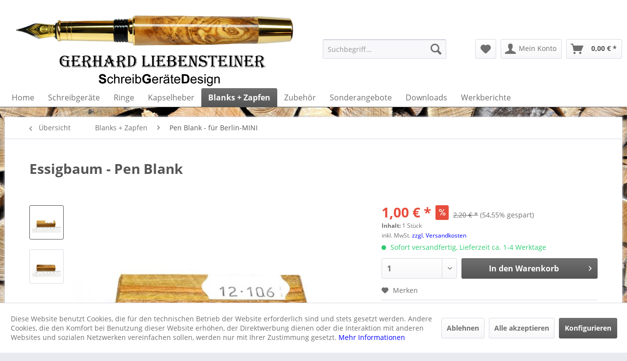

--- FILE ---
content_type: text/html; charset=UTF-8
request_url: https://www.liebensteiner-shop.de/blanks-zapfen/pen-blank-fuer-berlin-mini/14848/essigbaum-pen-blank
body_size: 14650
content:
<!DOCTYPE html> <html class="no-js" lang="de" itemscope="itemscope" itemtype="https://schema.org/WebPage"> <head> <meta charset="utf-8"> <meta name="author" content="" /> <meta name="robots" content="index,follow" /> <meta name="revisit-after" content="15 days" /> <meta name="keywords" content="Füller, Füllhalter, Füllfeder, Kugelschreiber, Bleistift, Rollerball. Patronenroller, Kunsthandwerk, Drechseln, Bausätze, Schreibgeräte, Schreiber," /> <meta name="description" content="Zuschnitt für Berlin-MINI-Kugelschreiber. Maße: ca. 54 x 15 x 15 mm" /> <meta property="og:type" content="product" /> <meta property="og:site_name" content="SchreibGeräteDesign Gerhard Liebensteiner" /> <meta property="og:url" content="https://www.liebensteiner-shop.de/blanks-zapfen/pen-blank-fuer-berlin-mini/14848/essigbaum-pen-blank" /> <meta property="og:title" content="Essigbaum - Pen Blank" /> <meta property="og:description" content="Pen Blank für Berlin-MINI Kugelschreiber Lieferumfang: 1 Stk. Pen Blank. Sie bekommen exakt das oben abgebildete…" /> <meta property="og:image" content="https://www.liebensteiner-shop.de/media/image/4d/cf/19/12106a.jpg" /> <meta property="product:brand" content="SchreibGeräteDesign" /> <meta property="product:price" content="1,00" /> <meta property="product:product_link" content="https://www.liebensteiner-shop.de/blanks-zapfen/pen-blank-fuer-berlin-mini/14848/essigbaum-pen-blank" /> <meta name="twitter:card" content="product" /> <meta name="twitter:site" content="SchreibGeräteDesign Gerhard Liebensteiner" /> <meta name="twitter:title" content="Essigbaum - Pen Blank" /> <meta name="twitter:description" content="Pen Blank für Berlin-MINI Kugelschreiber Lieferumfang: 1 Stk. Pen Blank. Sie bekommen exakt das oben abgebildete…" /> <meta name="twitter:image" content="https://www.liebensteiner-shop.de/media/image/4d/cf/19/12106a.jpg" /> <meta itemprop="copyrightHolder" content="SchreibGeräteDesign Gerhard Liebensteiner" /> <meta itemprop="copyrightYear" content="2014" /> <meta itemprop="isFamilyFriendly" content="True" /> <meta itemprop="image" content="https://www.liebensteiner-shop.de/media/image/b3/91/c5/Briefkopf-2-Kopie.jpg" /> <meta name="viewport" content="width=device-width, initial-scale=1.0"> <meta name="mobile-web-app-capable" content="yes"> <meta name="apple-mobile-web-app-title" content="SchreibGeräteDesign Gerhard Liebensteiner"> <meta name="apple-mobile-web-app-capable" content="yes"> <meta name="apple-mobile-web-app-status-bar-style" content="default"> <link rel="apple-touch-icon-precomposed" href="https://www.liebensteiner-shop.de/media/image/b3/91/c5/Briefkopf-2-Kopie.jpg"> <link rel="shortcut icon" href="https://www.liebensteiner-shop.de/media/image/bb/ce/ff/logo.jpg"> <meta name="msapplication-navbutton-color" content="#555555" /> <meta name="application-name" content="SchreibGeräteDesign Gerhard Liebensteiner" /> <meta name="msapplication-starturl" content="https://www.liebensteiner-shop.de/" /> <meta name="msapplication-window" content="width=1024;height=768" /> <meta name="msapplication-TileImage" content="https://www.liebensteiner-shop.de/media/image/b3/91/c5/Briefkopf-2-Kopie.jpg"> <meta name="msapplication-TileColor" content="#555555"> <meta name="theme-color" content="#555555" /> <link rel="canonical" href="https://www.liebensteiner-shop.de/blanks-zapfen/pen-blank-fuer-berlin-mini/14848/essigbaum-pen-blank" /> <title itemprop="name">Essigbaum - Pen Blank | SchreibGeräteDesign Gerhard Liebensteiner</title> <link href="/web/cache/1641898829_21cd1652e9c99fc8cff0496a6479f35d.css" media="all" rel="stylesheet" type="text/css" /> </head> <body class="is--ctl-detail is--act-index" > <div class="page-wrap"> <noscript class="noscript-main"> <div class="alert is--warning"> <div class="alert--icon"> <i class="icon--element icon--warning"></i> </div> <div class="alert--content"> Um SchreibGer&#xE4;teDesign&#x20;Gerhard&#x20;Liebensteiner in vollem Umfang nutzen zu k&ouml;nnen, empfehlen wir Ihnen Javascript in Ihrem Browser zu aktiveren. </div> </div> </noscript> <header class="header-main"> <div class="top-bar"> <div class="container block-group"> <nav class="top-bar--navigation block" role="menubar">   </nav> </div> </div> <div class="container header--navigation"> <div class="logo-main block-group" role="banner"> <div class="logo--shop block"> <a class="logo--link" href="https://www.liebensteiner-shop.de/" title="SchreibGeräteDesign Gerhard Liebensteiner - zur Startseite wechseln"> <picture> <source srcset="https://www.liebensteiner-shop.de/media/image/b3/91/c5/Briefkopf-2-Kopie.jpg" media="(min-width: 78.75em)"> <source srcset="https://www.liebensteiner-shop.de/media/image/b3/91/c5/Briefkopf-2-Kopie.jpg" media="(min-width: 64em)"> <source srcset="https://www.liebensteiner-shop.de/media/image/b3/91/c5/Briefkopf-2-Kopie.jpg" media="(min-width: 48em)"> <img srcset="https://www.liebensteiner-shop.de/media/image/b3/91/c5/Briefkopf-2-Kopie.jpg" alt="SchreibGeräteDesign Gerhard Liebensteiner - zur Startseite wechseln" /> </picture> </a> </div> </div> <nav class="shop--navigation block-group"> <ul class="navigation--list block-group" role="menubar"> <li class="navigation--entry entry--menu-left" role="menuitem"> <a class="entry--link entry--trigger btn is--icon-left" href="#offcanvas--left" data-offcanvas="true" data-offCanvasSelector=".sidebar-main" aria-label="Menü"> <i class="icon--menu"></i> Menü </a> </li> <li class="navigation--entry entry--search" role="menuitem" data-search="true" aria-haspopup="true" data-minLength="3"> <a class="btn entry--link entry--trigger" href="#show-hide--search" title="Suche anzeigen / schließen" aria-label="Suche anzeigen / schließen"> <i class="icon--search"></i> <span class="search--display">Suchen</span> </a> <form action="/search" method="get" class="main-search--form"> <input type="search" name="sSearch" aria-label="Suchbegriff..." class="main-search--field" autocomplete="off" autocapitalize="off" placeholder="Suchbegriff..." maxlength="30" /> <button type="submit" class="main-search--button" aria-label="Suchen"> <i class="icon--search"></i> <span class="main-search--text">Suchen</span> </button> <div class="form--ajax-loader">&nbsp;</div> </form> <div class="main-search--results"></div> </li>  <li class="navigation--entry entry--notepad" role="menuitem"> <a href="https://www.liebensteiner-shop.de/note" title="Merkzettel" aria-label="Merkzettel" class="btn"> <i class="icon--heart"></i> </a> </li> <li class="navigation--entry entry--account" role="menuitem" data-offcanvas="true" data-offCanvasSelector=".account--dropdown-navigation"> <a href="https://www.liebensteiner-shop.de/account" title="Mein Konto" aria-label="Mein Konto" class="btn is--icon-left entry--link account--link"> <i class="icon--account"></i> <span class="account--display"> Mein Konto </span> </a> </li> <li class="navigation--entry entry--cart" role="menuitem"> <a class="btn is--icon-left cart--link" href="https://www.liebensteiner-shop.de/checkout/cart" title="Warenkorb" aria-label="Warenkorb"> <span class="cart--display"> Warenkorb </span> <span class="badge is--primary is--minimal cart--quantity is--hidden">0</span> <i class="icon--basket"></i> <span class="cart--amount"> 0,00&nbsp;&euro; * </span> </a> <div class="ajax-loader">&nbsp;</div> </li>  </ul> </nav> <div class="container--ajax-cart" data-collapse-cart="true" data-displayMode="offcanvas"></div> </div> </header> <nav class="navigation-main"> <div class="container" data-menu-scroller="true" data-listSelector=".navigation--list.container" data-viewPortSelector=".navigation--list-wrapper"> <div class="navigation--list-wrapper"> <ul class="navigation--list container" role="menubar" itemscope="itemscope" itemtype="https://schema.org/SiteNavigationElement"> <li class="navigation--entry is--home" role="menuitem"><a class="navigation--link is--first" href="https://www.liebensteiner-shop.de/" title="Home" aria-label="Home" itemprop="url"><span itemprop="name">Home</span></a></li><li class="navigation--entry" role="menuitem"><a class="navigation--link" href="https://www.liebensteiner-shop.de/schreibgeraete/" title="Schreibgeräte" aria-label="Schreibgeräte" itemprop="url"><span itemprop="name">Schreibgeräte</span></a></li><li class="navigation--entry" role="menuitem"><a class="navigation--link" href="https://www.liebensteiner-shop.de/ringe/" title="Ringe" aria-label="Ringe" itemprop="url"><span itemprop="name">Ringe</span></a></li><li class="navigation--entry" role="menuitem"><a class="navigation--link" href="https://www.liebensteiner-shop.de/kapselheber/" title="Kapselheber" aria-label="Kapselheber" itemprop="url"><span itemprop="name">Kapselheber</span></a></li><li class="navigation--entry is--active" role="menuitem"><a class="navigation--link is--active" href="https://www.liebensteiner-shop.de/blanks-zapfen/" title="Blanks + Zapfen" aria-label="Blanks + Zapfen" itemprop="url"><span itemprop="name">Blanks + Zapfen</span></a></li><li class="navigation--entry" role="menuitem"><a class="navigation--link" href="https://www.liebensteiner-shop.de/zubehoer/" title="Zubehör" aria-label="Zubehör" itemprop="url"><span itemprop="name">Zubehör</span></a></li><li class="navigation--entry" role="menuitem"><a class="navigation--link" href="https://www.liebensteiner-shop.de/sonderangebote/" title="Sonderangebote" aria-label="Sonderangebote" itemprop="url"><span itemprop="name">Sonderangebote</span></a></li><li class="navigation--entry" role="menuitem"><a class="navigation--link" href="https://www.liebensteiner-shop.de/downloads/" title="Downloads" aria-label="Downloads" itemprop="url"><span itemprop="name">Downloads</span></a></li><li class="navigation--entry" role="menuitem"><a class="navigation--link" href="https://www.liebensteiner-shop.de/werkberichte/" title="Werkberichte" aria-label="Werkberichte" itemprop="url"><span itemprop="name">Werkberichte</span></a></li> </ul> </div> <div class="advanced-menu" data-advanced-menu="true" data-hoverDelay=""> <div class="menu--container"> <div class="button-container"> <a href="https://www.liebensteiner-shop.de/schreibgeraete/" class="button--category" aria-label="Zur Kategorie Schreibgeräte" title="Zur Kategorie Schreibgeräte"> <i class="icon--arrow-right"></i> Zur Kategorie Schreibgeräte </a> <span class="button--close"> <i class="icon--cross"></i> </span> </div> <div class="content--wrapper has--content"> <ul class="menu--list menu--level-0 columns--4" style="width: 100%;"> <li class="menu--list-item item--level-0" style="width: 100%"> <a href="https://www.liebensteiner-shop.de/schreibgeraete/muenchen-kolbenfueller/" class="menu--list-item-link" aria-label="München Kolbenfüller" title="München Kolbenfüller">München Kolbenfüller</a> </li> <li class="menu--list-item item--level-0" style="width: 100%"> <a href="https://www.liebensteiner-shop.de/schreibgeraete/berlin-kugelschreiber/" class="menu--list-item-link" aria-label="Berlin Kugelschreiber" title="Berlin Kugelschreiber">Berlin Kugelschreiber</a> </li> <li class="menu--list-item item--level-0" style="width: 100%"> <a href="https://www.liebensteiner-shop.de/schreibgeraete/berlin-kugelschreiber-mit-mittelring-mr/" class="menu--list-item-link" aria-label="Berlin Kugelschreiber mit Mittelring (MR)" title="Berlin Kugelschreiber mit Mittelring (MR)">Berlin Kugelschreiber mit Mittelring (MR)</a> </li> <li class="menu--list-item item--level-0" style="width: 100%"> <a href="https://www.liebensteiner-shop.de/schreibgeraete/berlin-desk-pen/" class="menu--list-item-link" aria-label="Berlin Desk-Pen" title="Berlin Desk-Pen">Berlin Desk-Pen</a> </li> <li class="menu--list-item item--level-0" style="width: 100%"> <a href="https://www.liebensteiner-shop.de/schreibgeraete/berlin-mini-kugelschreiber/" class="menu--list-item-link" aria-label="Berlin MINI-Kugelschreiber" title="Berlin MINI-Kugelschreiber">Berlin MINI-Kugelschreiber</a> </li> <li class="menu--list-item item--level-0" style="width: 100%"> <a href="https://www.liebensteiner-shop.de/schreibgeraete/berlin-bleistift/" class="menu--list-item-link" aria-label="Berlin Bleistift" title="Berlin Bleistift">Berlin Bleistift</a> </li> <li class="menu--list-item item--level-0" style="width: 100%"> <a href="https://www.liebensteiner-shop.de/schreibgeraete/dresden-klick-kugelschreiber/" class="menu--list-item-link" aria-label="Dresden Klick-Kugelschreiber" title="Dresden Klick-Kugelschreiber">Dresden Klick-Kugelschreiber</a> </li> <li class="menu--list-item item--level-0" style="width: 100%"> <a href="https://www.liebensteiner-shop.de/schreibgeraete/dresden-klick-bleistift/" class="menu--list-item-link" aria-label="Dresden Klick-Bleistift" title="Dresden Klick-Bleistift">Dresden Klick-Bleistift</a> </li> <li class="menu--list-item item--level-0" style="width: 100%"> <a href="https://www.liebensteiner-shop.de/schreibgeraete/frankfurt-kugelschreiber/" class="menu--list-item-link" aria-label="Frankfurt Kugelschreiber" title="Frankfurt Kugelschreiber">Frankfurt Kugelschreiber</a> </li> <li class="menu--list-item item--level-0" style="width: 100%"> <a href="https://www.liebensteiner-shop.de/schreibgeraete/frankfurt-bleistift/" class="menu--list-item-link" aria-label="Frankfurt Bleistift" title="Frankfurt Bleistift">Frankfurt Bleistift</a> </li> <li class="menu--list-item item--level-0" style="width: 100%"> <a href="https://www.liebensteiner-shop.de/schreibgeraete/koeln-kugelschreiber/" class="menu--list-item-link" aria-label="Köln Kugelschreiber" title="Köln Kugelschreiber">Köln Kugelschreiber</a> </li> <li class="menu--list-item item--level-0" style="width: 100%"> <a href="https://www.liebensteiner-shop.de/schreibgeraete/koeln-bleistift/" class="menu--list-item-link" aria-label="Köln Bleistift" title="Köln Bleistift">Köln Bleistift</a> </li> <li class="menu--list-item item--level-0" style="width: 100%"> <a href="https://www.liebensteiner-shop.de/schreibgeraete/hamburg-fueller/" class="menu--list-item-link" aria-label="Hamburg Füller" title="Hamburg Füller">Hamburg Füller</a> </li> <li class="menu--list-item item--level-0" style="width: 100%"> <a href="https://www.liebensteiner-shop.de/schreibgeraete/hamburg-fueller-ce1/" class="menu--list-item-link" aria-label="Hamburg Füller CE1" title="Hamburg Füller CE1">Hamburg Füller CE1</a> </li> <li class="menu--list-item item--level-0" style="width: 100%"> <a href="https://www.liebensteiner-shop.de/schreibgeraete/hamburg-fueller-ce2/" class="menu--list-item-link" aria-label="Hamburg Füller CE2" title="Hamburg Füller CE2">Hamburg Füller CE2</a> </li> <li class="menu--list-item item--level-0" style="width: 100%"> <a href="https://www.liebensteiner-shop.de/schreibgeraete/hamburg-rollerball/" class="menu--list-item-link" aria-label="Hamburg Rollerball" title="Hamburg Rollerball">Hamburg Rollerball</a> </li> <li class="menu--list-item item--level-0" style="width: 100%"> <a href="https://www.liebensteiner-shop.de/schreibgeraete/hamburg-rollerball-ce1/" class="menu--list-item-link" aria-label="Hamburg Rollerball CE1" title="Hamburg Rollerball CE1">Hamburg Rollerball CE1</a> </li> <li class="menu--list-item item--level-0" style="width: 100%"> <a href="https://www.liebensteiner-shop.de/schreibgeraete/hamburg-rollerball-ce2/" class="menu--list-item-link" aria-label="Hamburg Rollerball CE2" title="Hamburg Rollerball CE2">Hamburg Rollerball CE2</a> </li> <li class="menu--list-item item--level-0" style="width: 100%"> <a href="https://www.liebensteiner-shop.de/schreibgeraete/hamburg-patronenroller/" class="menu--list-item-link" aria-label="Hamburg Patronenroller" title="Hamburg Patronenroller">Hamburg Patronenroller</a> </li> <li class="menu--list-item item--level-0" style="width: 100%"> <a href="https://www.liebensteiner-shop.de/schreibgeraete/hamburg-patronenr.-ce1/" class="menu--list-item-link" aria-label="Hamburg Patronenr. CE1" title="Hamburg Patronenr. CE1">Hamburg Patronenr. CE1</a> </li> <li class="menu--list-item item--level-0" style="width: 100%"> <a href="https://www.liebensteiner-shop.de/schreibgeraete/hamburg-patronenr.-ce2/" class="menu--list-item-link" aria-label="Hamburg Patronenr. CE2" title="Hamburg Patronenr. CE2">Hamburg Patronenr. CE2</a> </li> <li class="menu--list-item item--level-0" style="width: 100%"> <a href="https://www.liebensteiner-shop.de/schreibgeraete/hamburg-dreh-kugelschreiber/" class="menu--list-item-link" aria-label="Hamburg Dreh-Kugelschreiber" title="Hamburg Dreh-Kugelschreiber">Hamburg Dreh-Kugelschreiber</a> </li> <li class="menu--list-item item--level-0" style="width: 100%"> <a href="https://www.liebensteiner-shop.de/schreibgeraete/hamburg-dreh-bleistift/" class="menu--list-item-link" aria-label="Hamburg Dreh-Bleistift" title="Hamburg Dreh-Bleistift">Hamburg Dreh-Bleistift</a> </li> <li class="menu--list-item item--level-0" style="width: 100%"> <a href="https://www.liebensteiner-shop.de/schreibgeraete/hamburg-klick-kugelschreiber/" class="menu--list-item-link" aria-label="Hamburg Klick-Kugelschreiber" title="Hamburg Klick-Kugelschreiber">Hamburg Klick-Kugelschreiber</a> </li> <li class="menu--list-item item--level-0" style="width: 100%"> <a href="https://www.liebensteiner-shop.de/schreibgeraete/hamburg-klick-bleistift/" class="menu--list-item-link" aria-label="Hamburg Klick-Bleistift" title="Hamburg Klick-Bleistift">Hamburg Klick-Bleistift</a> </li> <li class="menu--list-item item--level-0" style="width: 100%"> <a href="https://www.liebensteiner-shop.de/schreibgeraete/shake-pen-classic/" class="menu--list-item-link" aria-label="Shake-Pen Classic" title="Shake-Pen Classic">Shake-Pen Classic</a> </li> <li class="menu--list-item item--level-0" style="width: 100%"> <a href="https://www.liebensteiner-shop.de/schreibgeraete/shake-pen-elegance/" class="menu--list-item-link" aria-label="Shake-Pen Elegance" title="Shake-Pen Elegance">Shake-Pen Elegance</a> </li> </ul> </div> </div> <div class="menu--container"> <div class="button-container"> <a href="https://www.liebensteiner-shop.de/ringe/" class="button--category" aria-label="Zur Kategorie Ringe" title="Zur Kategorie Ringe"> <i class="icon--arrow-right"></i> Zur Kategorie Ringe </a> <span class="button--close"> <i class="icon--cross"></i> </span> </div> <div class="content--wrapper has--teaser"> <div class="menu--teaser" style="width: 100%;"> <a href="https://www.liebensteiner-shop.de/ringe/" aria-label="Zur Kategorie Ringe" title="Zur Kategorie Ringe" class="teaser--image" style="background-image: url(https://www.liebensteiner-shop.de/media/image/2f/cf/3e/Ringe-Head-2.jpg);"></a> </div> </div> </div> <div class="menu--container"> <div class="button-container"> <a href="https://www.liebensteiner-shop.de/kapselheber/" class="button--category" aria-label="Zur Kategorie Kapselheber" title="Zur Kategorie Kapselheber"> <i class="icon--arrow-right"></i> Zur Kategorie Kapselheber </a> <span class="button--close"> <i class="icon--cross"></i> </span> </div> <div class="content--wrapper has--teaser"> <div class="menu--teaser" style="width: 100%;"> <a href="https://www.liebensteiner-shop.de/kapselheber/" aria-label="Zur Kategorie Kapselheber" title="Zur Kategorie Kapselheber" class="teaser--image" style="background-image: url(https://www.liebensteiner-shop.de/media/image/4b/de/b6/00158e6608664768.jpg);"></a> </div> </div> </div> <div class="menu--container"> <div class="button-container"> <a href="https://www.liebensteiner-shop.de/blanks-zapfen/" class="button--category" aria-label="Zur Kategorie Blanks + Zapfen" title="Zur Kategorie Blanks + Zapfen"> <i class="icon--arrow-right"></i> Zur Kategorie Blanks + Zapfen </a> <span class="button--close"> <i class="icon--cross"></i> </span> </div> <div class="content--wrapper has--content"> <ul class="menu--list menu--level-0 columns--4" style="width: 100%;"> <li class="menu--list-item item--level-0" style="width: 100%"> <a href="https://www.liebensteiner-shop.de/blanks-zapfen/ring-blank-holz/" class="menu--list-item-link" aria-label="Ring Blank - Holz" title="Ring Blank - Holz">Ring Blank - Holz</a> </li> <li class="menu--list-item item--level-0" style="width: 100%"> <a href="https://www.liebensteiner-shop.de/blanks-zapfen/ring-blank-aus-banksiazapfen/" class="menu--list-item-link" aria-label="Ring Blank - aus Banksiazapfen" title="Ring Blank - aus Banksiazapfen">Ring Blank - aus Banksiazapfen</a> </li> <li class="menu--list-item item--level-0" style="width: 100%"> <a href="https://www.liebensteiner-shop.de/blanks-zapfen/ring-blank-aus-juma/" class="menu--list-item-link" aria-label="Ring Blank - aus Juma" title="Ring Blank - aus Juma">Ring Blank - aus Juma</a> </li> <li class="menu--list-item item--level-0" style="width: 100%"> <a href="https://www.liebensteiner-shop.de/blanks-zapfen/ring-blank-juma-gem/" class="menu--list-item-link" aria-label="Ring Blank - Juma GEM" title="Ring Blank - Juma GEM">Ring Blank - Juma GEM</a> </li> <li class="menu--list-item item--level-0" style="width: 100%"> <a href="https://www.liebensteiner-shop.de/blanks-zapfen/ring-blank-aus-kunstharz/" class="menu--list-item-link" aria-label="Ring Blank - aus Kunstharz" title="Ring Blank - aus Kunstharz">Ring Blank - aus Kunstharz</a> </li> <li class="menu--list-item item--level-0" style="width: 100%"> <a href="https://www.liebensteiner-shop.de/blanks-zapfen/ring-blank-welle-in-kunstharz/" class="menu--list-item-link" aria-label="Ring Blank - Welle in Kunstharz" title="Ring Blank - Welle in Kunstharz">Ring Blank - Welle in Kunstharz</a> </li> <li class="menu--list-item item--level-0" style="width: 100%"> <a href="https://www.liebensteiner-shop.de/blanks-zapfen/ring-blank-furnier-in-kunstharz/" class="menu--list-item-link" aria-label="Ring Blank - Furnier in Kunstharz" title="Ring Blank - Furnier in Kunstharz">Ring Blank - Furnier in Kunstharz</a> </li> <li class="menu--list-item item--level-0" style="width: 100%"> <a href="https://www.liebensteiner-shop.de/blanks-zapfen/pen-blank-aus-banksiazapfen/" class="menu--list-item-link" aria-label="Pen Blank - aus Banksiazapfen" title="Pen Blank - aus Banksiazapfen">Pen Blank - aus Banksiazapfen</a> </li> <li class="menu--list-item item--level-0" style="width: 100%"> <a href="https://www.liebensteiner-shop.de/blanks-zapfen/pen-blank-fuer-berlin-kugelschreiber-und-bleistift/" class="menu--list-item-link" aria-label="Pen Blank - für Berlin Kugelschreiber und Bleistift" title="Pen Blank - für Berlin Kugelschreiber und Bleistift">Pen Blank - für Berlin Kugelschreiber und Bleistift</a> </li> <li class="menu--list-item item--level-0" style="width: 100%"> <a href="https://www.liebensteiner-shop.de/blanks-zapfen/pen-blank-fuer-berlin-mr-bausaetze/" class="menu--list-item-link" aria-label="Pen Blank - für Berlin MR-Bausätze" title="Pen Blank - für Berlin MR-Bausätze">Pen Blank - für Berlin MR-Bausätze</a> </li> <li class="menu--list-item item--level-0" style="width: 100%"> <a href="https://www.liebensteiner-shop.de/blanks-zapfen/pen-blank-fuer-berlin-mini/" class="menu--list-item-link" aria-label="Pen Blank - für Berlin-MINI" title="Pen Blank - für Berlin-MINI">Pen Blank - für Berlin-MINI</a> </li> <li class="menu--list-item item--level-0" style="width: 100%"> <a href="https://www.liebensteiner-shop.de/blanks-zapfen/pen-blank-fuer-frankfurt-kugelschreiber-und-bleistift/" class="menu--list-item-link" aria-label="Pen Blank - für Frankfurt Kugelschreiber und Bleistift" title="Pen Blank - für Frankfurt Kugelschreiber und Bleistift">Pen Blank - für Frankfurt Kugelschreiber und Bleistift</a> </li> <li class="menu--list-item item--level-0" style="width: 100%"> <a href="https://www.liebensteiner-shop.de/blanks-zapfen/pen-blank-fuer-hamburg-klick-kugelschreiber-und-klick-bleistift/" class="menu--list-item-link" aria-label="Pen Blank - für Hamburg Klick-Kugelschreiber und Klick-Bleistift" title="Pen Blank - für Hamburg Klick-Kugelschreiber und Klick-Bleistift">Pen Blank - für Hamburg Klick-Kugelschreiber und Klick-Bleistift</a> </li> <li class="menu--list-item item--level-0" style="width: 100%"> <a href="https://www.liebensteiner-shop.de/blanks-zapfen/pen-blank-fuer-hamburg-dreh-kugelschreiber-und-dreh-bleistift/" class="menu--list-item-link" aria-label="Pen Blank - für Hamburg Dreh-Kugelschreiber und Dreh-Bleistift" title="Pen Blank - für Hamburg Dreh-Kugelschreiber und Dreh-Bleistift">Pen Blank - für Hamburg Dreh-Kugelschreiber und Dreh-Bleistift</a> </li> <li class="menu--list-item item--level-0" style="width: 100%"> <a href="https://www.liebensteiner-shop.de/blanks-zapfen/pen-blank-fuer-hamburg-fueller-rollerball-und-patronenroller/" class="menu--list-item-link" aria-label="Pen Blank - für Hamburg Füller, Rollerball und Patronenroller" title="Pen Blank - für Hamburg Füller, Rollerball und Patronenroller">Pen Blank - für Hamburg Füller, Rollerball und Patronenroller</a> </li> <li class="menu--list-item item--level-0" style="width: 100%"> <a href="https://www.liebensteiner-shop.de/blanks-zapfen/pen-blank-fuer-koeln-kugelschreiber-und-bleistift/" class="menu--list-item-link" aria-label="Pen Blank - für Köln Kugelschreiber und Bleistift" title="Pen Blank - für Köln Kugelschreiber und Bleistift">Pen Blank - für Köln Kugelschreiber und Bleistift</a> </li> <li class="menu--list-item item--level-0" style="width: 100%"> <a href="https://www.liebensteiner-shop.de/blanks-zapfen/pen-blank-fuer-dresden-kugelschreiber-und-bleistift/" class="menu--list-item-link" aria-label="Pen Blank - für Dresden Kugelschreiber und Bleistift" title="Pen Blank - für Dresden Kugelschreiber und Bleistift">Pen Blank - für Dresden Kugelschreiber und Bleistift</a> </li> <li class="menu--list-item item--level-0" style="width: 100%"> <a href="https://www.liebensteiner-shop.de/blanks-zapfen/pen-blank-fuer-shake-pen-elegance/" class="menu--list-item-link" aria-label="Pen Blank - für Shake Pen Elegance" title="Pen Blank - für Shake Pen Elegance">Pen Blank - für Shake Pen Elegance</a> </li> <li class="menu--list-item item--level-0" style="width: 100%"> <a href="https://www.liebensteiner-shop.de/blanks-zapfen/pen-blank-fuer-shake-pen-classic/" class="menu--list-item-link" aria-label="Pen Blank - für Shake Pen Classic" title="Pen Blank - für Shake Pen Classic">Pen Blank - für Shake Pen Classic</a> </li> <li class="menu--list-item item--level-0" style="width: 100%"> <a href="https://www.liebensteiner-shop.de/blanks-zapfen/pen-blank-fuer-kolbenfueller-muenchen/" class="menu--list-item-link" aria-label="Pen Blank - für Kolbenfüller München" title="Pen Blank - für Kolbenfüller München">Pen Blank - für Kolbenfüller München</a> </li> </ul> </div> </div> <div class="menu--container"> <div class="button-container"> <a href="https://www.liebensteiner-shop.de/zubehoer/" class="button--category" aria-label="Zur Kategorie Zubehör" title="Zur Kategorie Zubehör"> <i class="icon--arrow-right"></i> Zur Kategorie Zubehör </a> <span class="button--close"> <i class="icon--cross"></i> </span> </div> <div class="content--wrapper has--content"> <ul class="menu--list menu--level-0 columns--4" style="width: 100%;"> <li class="menu--list-item item--level-0" style="width: 100%"> <a href="https://www.liebensteiner-shop.de/zubehoer/lagerschalen/" class="menu--list-item-link" aria-label="Lagerschalen" title="Lagerschalen">Lagerschalen</a> </li> <li class="menu--list-item item--level-0" style="width: 100%"> <a href="https://www.liebensteiner-shop.de/zubehoer/etuis/" class="menu--list-item-link" aria-label="Etuis" title="Etuis">Etuis</a> </li> <li class="menu--list-item item--level-0" style="width: 100%"> <a href="https://www.liebensteiner-shop.de/zubehoer/minen/" class="menu--list-item-link" aria-label="Minen" title="Minen">Minen</a> </li> <li class="menu--list-item item--level-0" style="width: 100%"> <a href="https://www.liebensteiner-shop.de/zubehoer/schreibfedern/" class="menu--list-item-link" aria-label="Schreibfedern" title="Schreibfedern">Schreibfedern</a> </li> </ul> </div> </div> <div class="menu--container"> <div class="button-container"> <a href="https://www.liebensteiner-shop.de/sonderangebote/" class="button--category" aria-label="Zur Kategorie Sonderangebote" title="Zur Kategorie Sonderangebote"> <i class="icon--arrow-right"></i> Zur Kategorie Sonderangebote </a> <span class="button--close"> <i class="icon--cross"></i> </span> </div> <div class="content--wrapper has--content"> <ul class="menu--list menu--level-0 columns--4" style="width: 100%;"> <li class="menu--list-item item--level-0" style="width: 100%"> <a href="https://www.liebensteiner-shop.de/sonderangebote/abverkauf/" class="menu--list-item-link" aria-label="ABVERKAUF" title="ABVERKAUF">ABVERKAUF</a> </li> <li class="menu--list-item item--level-0" style="width: 100%"> <a href="https://www.liebensteiner-shop.de/sonderangebote/fertige-schreiber/" class="menu--list-item-link" aria-label="FERTIGE Schreiber" title="FERTIGE Schreiber">FERTIGE Schreiber</a> </li> <li class="menu--list-item item--level-0" style="width: 100%"> <a href="https://www.liebensteiner-shop.de/sonderangebote/bausaetze/" class="menu--list-item-link" aria-label="Bausätze" title="Bausätze">Bausätze</a> </li> <li class="menu--list-item item--level-0" style="width: 100%"> <a href="https://www.liebensteiner-shop.de/sonderangebote/pen-blank-aus-banksia/" class="menu--list-item-link" aria-label="Pen Blank aus Banksia" title="Pen Blank aus Banksia">Pen Blank aus Banksia</a> </li> <li class="menu--list-item item--level-0" style="width: 100%"> <a href="https://www.liebensteiner-shop.de/sonderangebote/pen-blank-fuer-kolbenfueller-muenchen/" class="menu--list-item-link" aria-label="Pen Blank - für Kolbenfüller München" title="Pen Blank - für Kolbenfüller München">Pen Blank - für Kolbenfüller München</a> </li> <li class="menu--list-item item--level-0" style="width: 100%"> <a href="https://www.liebensteiner-shop.de/sonderangebote/pen-blank-fuer-berlin-mr-bausaetze/" class="menu--list-item-link" aria-label="Pen Blank - für Berlin MR-Bausätze" title="Pen Blank - für Berlin MR-Bausätze">Pen Blank - für Berlin MR-Bausätze</a> </li> <li class="menu--list-item item--level-0" style="width: 100%"> <a href="https://www.liebensteiner-shop.de/sonderangebote/pen-blank-fuer-berlin-mini/" class="menu--list-item-link" aria-label="Pen Blank - für Berlin-MINI" title="Pen Blank - für Berlin-MINI">Pen Blank - für Berlin-MINI</a> </li> <li class="menu--list-item item--level-0" style="width: 100%"> <a href="https://www.liebensteiner-shop.de/sonderangebote/pen-blank-fuer-shake-pen-classic/" class="menu--list-item-link" aria-label="Pen Blank - für Shake Pen Classic" title="Pen Blank - für Shake Pen Classic">Pen Blank - für Shake Pen Classic</a> </li> <li class="menu--list-item item--level-0" style="width: 100%"> <a href="https://www.liebensteiner-shop.de/sonderangebote/pen-blank-fuer-shake-pen-elegance/" class="menu--list-item-link" aria-label="Pen Blank - für Shake Pen Elegance" title="Pen Blank - für Shake Pen Elegance">Pen Blank - für Shake Pen Elegance</a> </li> <li class="menu--list-item item--level-0" style="width: 100%"> <a href="https://www.liebensteiner-shop.de/sonderangebote/ring-blank-aus-holz/" class="menu--list-item-link" aria-label="Ring Blank - aus Holz" title="Ring Blank - aus Holz">Ring Blank - aus Holz</a> </li> <li class="menu--list-item item--level-0" style="width: 100%"> <a href="https://www.liebensteiner-shop.de/sonderangebote/ring-blank-welle-in-kh/" class="menu--list-item-link" aria-label="Ring Blank - Welle in KH" title="Ring Blank - Welle in KH">Ring Blank - Welle in KH</a> </li> <li class="menu--list-item item--level-0" style="width: 100%"> <a href="https://www.liebensteiner-shop.de/sonderangebote/ring-blank-furnier-in-kh/" class="menu--list-item-link" aria-label="Ring Blank - Furnier in KH" title="Ring Blank - Furnier in KH">Ring Blank - Furnier in KH</a> </li> <li class="menu--list-item item--level-0" style="width: 100%"> <a href="https://www.liebensteiner-shop.de/sonderangebote/ring-blank-aus-kunstharz/" class="menu--list-item-link" aria-label="Ring Blank - aus Kunstharz" title="Ring Blank - aus Kunstharz">Ring Blank - aus Kunstharz</a> </li> <li class="menu--list-item item--level-0" style="width: 100%"> <a href="https://www.liebensteiner-shop.de/sonderangebote/ring-blank-aus-juma/" class="menu--list-item-link" aria-label="Ring Blank - aus Juma" title="Ring Blank - aus Juma">Ring Blank - aus Juma</a> </li> <li class="menu--list-item item--level-0" style="width: 100%"> <a href="https://www.liebensteiner-shop.de/sonderangebote/ring-blanks-aus-juma-gem/" class="menu--list-item-link" aria-label="Ring Blanks - aus Juma-GEM" title="Ring Blanks - aus Juma-GEM">Ring Blanks - aus Juma-GEM</a> </li> <li class="menu--list-item item--level-0" style="width: 100%"> <a href="https://www.liebensteiner-shop.de/sonderangebote/ring-blank-aus-banksiazapfen/" class="menu--list-item-link" aria-label="Ring Blank - aus Banksiazapfen" title="Ring Blank - aus Banksiazapfen">Ring Blank - aus Banksiazapfen</a> </li> </ul> </div> </div> <div class="menu--container"> <div class="button-container"> <a href="https://www.liebensteiner-shop.de/downloads/" class="button--category" aria-label="Zur Kategorie Downloads" title="Zur Kategorie Downloads"> <i class="icon--arrow-right"></i> Zur Kategorie Downloads </a> <span class="button--close"> <i class="icon--cross"></i> </span> </div> <div class="content--wrapper has--teaser"> <div class="menu--teaser" style="width: 100%;"> <div class="teaser--headline">Bauanleitungen,Tipps und Tricks </div> </div> </div> </div> <div class="menu--container"> <div class="button-container"> <a href="https://www.liebensteiner-shop.de/werkberichte/" class="button--category" aria-label="Zur Kategorie Werkberichte" title="Zur Kategorie Werkberichte"> <i class="icon--arrow-right"></i> Zur Kategorie Werkberichte </a> <span class="button--close"> <i class="icon--cross"></i> </span> </div> <div class="content--wrapper has--teaser"> <div class="menu--teaser" style="width: 100%;"> <div class="teaser--headline">Neues aus meiner Werkstatt</div> <div class="teaser--text"> <a class="teaser--text-link" href="https://www.liebensteiner-shop.de/werkberichte/" aria-label="mehr erfahren" title="mehr erfahren"> mehr erfahren </a> </div> </div> </div> </div> </div> </div> </nav> <section class="content-main container block-group"> <nav class="content--breadcrumb block"> <a class="breadcrumb--button breadcrumb--link" href="https://www.liebensteiner-shop.de/blanks-zapfen/pen-blank-fuer-berlin-mini/" title="Übersicht"> <i class="icon--arrow-left"></i> <span class="breadcrumb--title">Übersicht</span> </a> <ul class="breadcrumb--list" role="menu" itemscope itemtype="https://schema.org/BreadcrumbList"> <li role="menuitem" class="breadcrumb--entry" itemprop="itemListElement" itemscope itemtype="https://schema.org/ListItem"> <a class="breadcrumb--link" href="https://www.liebensteiner-shop.de/blanks-zapfen/" title="Blanks + Zapfen" itemprop="item"> <link itemprop="url" href="https://www.liebensteiner-shop.de/blanks-zapfen/" /> <span class="breadcrumb--title" itemprop="name">Blanks + Zapfen</span> </a> <meta itemprop="position" content="0" /> </li> <li role="none" class="breadcrumb--separator"> <i class="icon--arrow-right"></i> </li> <li role="menuitem" class="breadcrumb--entry is--active" itemprop="itemListElement" itemscope itemtype="https://schema.org/ListItem"> <a class="breadcrumb--link" href="https://www.liebensteiner-shop.de/blanks-zapfen/pen-blank-fuer-berlin-mini/" title="Pen Blank - für Berlin-MINI" itemprop="item"> <link itemprop="url" href="https://www.liebensteiner-shop.de/blanks-zapfen/pen-blank-fuer-berlin-mini/" /> <span class="breadcrumb--title" itemprop="name">Pen Blank - für Berlin-MINI</span> </a> <meta itemprop="position" content="1" /> </li> </ul> </nav> <nav class="product--navigation"> <a href="#" class="navigation--link link--prev"> <div class="link--prev-button"> <span class="link--prev-inner">Zurück</span> </div> <div class="image--wrapper"> <div class="image--container"></div> </div> </a> <a href="#" class="navigation--link link--next"> <div class="link--next-button"> <span class="link--next-inner">Vor</span> </div> <div class="image--wrapper"> <div class="image--container"></div> </div> </a> </nav> <div class="content-main--inner"> <div id='cookie-consent' class='off-canvas is--left block-transition' data-cookie-consent-manager='true'> <div class='cookie-consent--header cookie-consent--close'> Cookie-Einstellungen <i class="icon--arrow-right"></i> </div> <div class='cookie-consent--description'> Diese Website benutzt Cookies, die für den technischen Betrieb der Website erforderlich sind und stets gesetzt werden. Andere Cookies, die den Komfort bei Benutzung dieser Website erhöhen, der Direktwerbung dienen oder die Interaktion mit anderen Websites und sozialen Netzwerken vereinfachen sollen, werden nur mit Ihrer Zustimmung gesetzt. </div> <div class='cookie-consent--configuration'> <div class='cookie-consent--configuration-header'> <div class='cookie-consent--configuration-header-text'>Konfiguration</div> </div> <div class='cookie-consent--configuration-main'> <div class='cookie-consent--group'> <input type="hidden" class="cookie-consent--group-name" value="technical" /> <label class="cookie-consent--group-state cookie-consent--state-input cookie-consent--required"> <input type="checkbox" name="technical-state" class="cookie-consent--group-state-input" disabled="disabled" checked="checked"/> <span class="cookie-consent--state-input-element"></span> </label> <div class='cookie-consent--group-title' data-collapse-panel='true' data-contentSiblingSelector=".cookie-consent--group-container"> <div class="cookie-consent--group-title-label cookie-consent--state-label"> Technisch erforderlich </div> <span class="cookie-consent--group-arrow is-icon--right"> <i class="icon--arrow-right"></i> </span> </div> <div class='cookie-consent--group-container'> <div class='cookie-consent--group-description'> Diese Cookies sind für die Grundfunktionen des Shops notwendig. </div> <div class='cookie-consent--cookies-container'> <div class='cookie-consent--cookie'> <input type="hidden" class="cookie-consent--cookie-name" value="cookieDeclined" /> <label class="cookie-consent--cookie-state cookie-consent--state-input cookie-consent--required"> <input type="checkbox" name="cookieDeclined-state" class="cookie-consent--cookie-state-input" disabled="disabled" checked="checked" /> <span class="cookie-consent--state-input-element"></span> </label> <div class='cookie--label cookie-consent--state-label'> "Alle Cookies ablehnen" Cookie </div> </div> <div class='cookie-consent--cookie'> <input type="hidden" class="cookie-consent--cookie-name" value="allowCookie" /> <label class="cookie-consent--cookie-state cookie-consent--state-input cookie-consent--required"> <input type="checkbox" name="allowCookie-state" class="cookie-consent--cookie-state-input" disabled="disabled" checked="checked" /> <span class="cookie-consent--state-input-element"></span> </label> <div class='cookie--label cookie-consent--state-label'> "Alle Cookies annehmen" Cookie </div> </div> <div class='cookie-consent--cookie'> <input type="hidden" class="cookie-consent--cookie-name" value="shop" /> <label class="cookie-consent--cookie-state cookie-consent--state-input cookie-consent--required"> <input type="checkbox" name="shop-state" class="cookie-consent--cookie-state-input" disabled="disabled" checked="checked" /> <span class="cookie-consent--state-input-element"></span> </label> <div class='cookie--label cookie-consent--state-label'> Ausgewählter Shop </div> </div> <div class='cookie-consent--cookie'> <input type="hidden" class="cookie-consent--cookie-name" value="csrf_token" /> <label class="cookie-consent--cookie-state cookie-consent--state-input cookie-consent--required"> <input type="checkbox" name="csrf_token-state" class="cookie-consent--cookie-state-input" disabled="disabled" checked="checked" /> <span class="cookie-consent--state-input-element"></span> </label> <div class='cookie--label cookie-consent--state-label'> CSRF-Token </div> </div> <div class='cookie-consent--cookie'> <input type="hidden" class="cookie-consent--cookie-name" value="cookiePreferences" /> <label class="cookie-consent--cookie-state cookie-consent--state-input cookie-consent--required"> <input type="checkbox" name="cookiePreferences-state" class="cookie-consent--cookie-state-input" disabled="disabled" checked="checked" /> <span class="cookie-consent--state-input-element"></span> </label> <div class='cookie--label cookie-consent--state-label'> Cookie-Einstellungen </div> </div> <div class='cookie-consent--cookie'> <input type="hidden" class="cookie-consent--cookie-name" value="x-cache-context-hash" /> <label class="cookie-consent--cookie-state cookie-consent--state-input cookie-consent--required"> <input type="checkbox" name="x-cache-context-hash-state" class="cookie-consent--cookie-state-input" disabled="disabled" checked="checked" /> <span class="cookie-consent--state-input-element"></span> </label> <div class='cookie--label cookie-consent--state-label'> Individuelle Preise </div> </div> <div class='cookie-consent--cookie'> <input type="hidden" class="cookie-consent--cookie-name" value="nocache" /> <label class="cookie-consent--cookie-state cookie-consent--state-input cookie-consent--required"> <input type="checkbox" name="nocache-state" class="cookie-consent--cookie-state-input" disabled="disabled" checked="checked" /> <span class="cookie-consent--state-input-element"></span> </label> <div class='cookie--label cookie-consent--state-label'> Kundenspezifisches Caching </div> </div> <div class='cookie-consent--cookie'> <input type="hidden" class="cookie-consent--cookie-name" value="session" /> <label class="cookie-consent--cookie-state cookie-consent--state-input cookie-consent--required"> <input type="checkbox" name="session-state" class="cookie-consent--cookie-state-input" disabled="disabled" checked="checked" /> <span class="cookie-consent--state-input-element"></span> </label> <div class='cookie--label cookie-consent--state-label'> Session </div> </div> <div class='cookie-consent--cookie'> <input type="hidden" class="cookie-consent--cookie-name" value="currency" /> <label class="cookie-consent--cookie-state cookie-consent--state-input cookie-consent--required"> <input type="checkbox" name="currency-state" class="cookie-consent--cookie-state-input" disabled="disabled" checked="checked" /> <span class="cookie-consent--state-input-element"></span> </label> <div class='cookie--label cookie-consent--state-label'> Währungswechsel </div> </div> </div> </div> </div> <div class='cookie-consent--group'> <input type="hidden" class="cookie-consent--group-name" value="comfort" /> <label class="cookie-consent--group-state cookie-consent--state-input"> <input type="checkbox" name="comfort-state" class="cookie-consent--group-state-input"/> <span class="cookie-consent--state-input-element"></span> </label> <div class='cookie-consent--group-title' data-collapse-panel='true' data-contentSiblingSelector=".cookie-consent--group-container"> <div class="cookie-consent--group-title-label cookie-consent--state-label"> Komfortfunktionen </div> <span class="cookie-consent--group-arrow is-icon--right"> <i class="icon--arrow-right"></i> </span> </div> <div class='cookie-consent--group-container'> <div class='cookie-consent--group-description'> Diese Cookies werden genutzt um das Einkaufserlebnis noch ansprechender zu gestalten, beispielsweise für die Wiedererkennung des Besuchers. </div> <div class='cookie-consent--cookies-container'> <div class='cookie-consent--cookie'> <input type="hidden" class="cookie-consent--cookie-name" value="sUniqueID" /> <label class="cookie-consent--cookie-state cookie-consent--state-input"> <input type="checkbox" name="sUniqueID-state" class="cookie-consent--cookie-state-input" /> <span class="cookie-consent--state-input-element"></span> </label> <div class='cookie--label cookie-consent--state-label'> Merkzettel </div> </div> </div> </div> </div> <div class='cookie-consent--group'> <input type="hidden" class="cookie-consent--group-name" value="statistics" /> <label class="cookie-consent--group-state cookie-consent--state-input"> <input type="checkbox" name="statistics-state" class="cookie-consent--group-state-input"/> <span class="cookie-consent--state-input-element"></span> </label> <div class='cookie-consent--group-title' data-collapse-panel='true' data-contentSiblingSelector=".cookie-consent--group-container"> <div class="cookie-consent--group-title-label cookie-consent--state-label"> Statistik & Tracking </div> <span class="cookie-consent--group-arrow is-icon--right"> <i class="icon--arrow-right"></i> </span> </div> <div class='cookie-consent--group-container'> <div class='cookie-consent--cookies-container'> <div class='cookie-consent--cookie'> <input type="hidden" class="cookie-consent--cookie-name" value="x-ua-device" /> <label class="cookie-consent--cookie-state cookie-consent--state-input"> <input type="checkbox" name="x-ua-device-state" class="cookie-consent--cookie-state-input" /> <span class="cookie-consent--state-input-element"></span> </label> <div class='cookie--label cookie-consent--state-label'> Endgeräteerkennung </div> </div> <div class='cookie-consent--cookie'> <input type="hidden" class="cookie-consent--cookie-name" value="partner" /> <label class="cookie-consent--cookie-state cookie-consent--state-input"> <input type="checkbox" name="partner-state" class="cookie-consent--cookie-state-input" /> <span class="cookie-consent--state-input-element"></span> </label> <div class='cookie--label cookie-consent--state-label'> Partnerprogramm </div> </div> </div> </div> </div> </div> </div> <div class="cookie-consent--save"> <input class="cookie-consent--save-button btn is--primary" type="button" value="Einstellungen speichern" /> </div> </div> <aside class="sidebar-main off-canvas"> <div class="navigation--smartphone"> <ul class="navigation--list "> <li class="navigation--entry entry--close-off-canvas"> <a href="#close-categories-menu" title="Menü schließen" class="navigation--link"> Menü schließen <i class="icon--arrow-right"></i> </a> </li> </ul> <div class="mobile--switches">   </div> </div> <div class="sidebar--categories-wrapper" data-subcategory-nav="true" data-mainCategoryId="3" data-categoryId="104" data-fetchUrl="/widgets/listing/getCategory/categoryId/104"> <div class="categories--headline navigation--headline"> Kategorien </div> <div class="sidebar--categories-navigation"> <ul class="sidebar--navigation categories--navigation navigation--list is--drop-down is--level0 is--rounded" role="menu"> <li class="navigation--entry has--sub-children" role="menuitem"> <a class="navigation--link link--go-forward" href="https://www.liebensteiner-shop.de/schreibgeraete/" data-categoryId="13" data-fetchUrl="/widgets/listing/getCategory/categoryId/13" title="Schreibgeräte" > Schreibgeräte <span class="is--icon-right"> <i class="icon--arrow-right"></i> </span> </a> </li> <li class="navigation--entry" role="menuitem"> <a class="navigation--link" href="https://www.liebensteiner-shop.de/ringe/" data-categoryId="31" data-fetchUrl="/widgets/listing/getCategory/categoryId/31" title="Ringe" > Ringe </a> </li> <li class="navigation--entry" role="menuitem"> <a class="navigation--link" href="https://www.liebensteiner-shop.de/kapselheber/" data-categoryId="49" data-fetchUrl="/widgets/listing/getCategory/categoryId/49" title="Kapselheber" > Kapselheber </a> </li> <li class="navigation--entry is--active has--sub-categories has--sub-children" role="menuitem"> <a class="navigation--link is--active has--sub-categories link--go-forward" href="https://www.liebensteiner-shop.de/blanks-zapfen/" data-categoryId="106" data-fetchUrl="/widgets/listing/getCategory/categoryId/106" title="Blanks + Zapfen" > Blanks + Zapfen <span class="is--icon-right"> <i class="icon--arrow-right"></i> </span> </a> <ul class="sidebar--navigation categories--navigation navigation--list is--level1 is--rounded" role="menu"> <li class="navigation--entry" role="menuitem"> <a class="navigation--link" href="https://www.liebensteiner-shop.de/blanks-zapfen/ring-blank-holz/" data-categoryId="51" data-fetchUrl="/widgets/listing/getCategory/categoryId/51" title="Ring Blank - Holz" > Ring Blank - Holz </a> </li> <li class="navigation--entry" role="menuitem"> <a class="navigation--link" href="https://www.liebensteiner-shop.de/blanks-zapfen/ring-blank-aus-banksiazapfen/" data-categoryId="32" data-fetchUrl="/widgets/listing/getCategory/categoryId/32" title="Ring Blank - aus Banksiazapfen" > Ring Blank - aus Banksiazapfen </a> </li> <li class="navigation--entry" role="menuitem"> <a class="navigation--link" href="https://www.liebensteiner-shop.de/blanks-zapfen/ring-blank-aus-juma/" data-categoryId="161" data-fetchUrl="/widgets/listing/getCategory/categoryId/161" title="Ring Blank - aus Juma" > Ring Blank - aus Juma </a> </li> <li class="navigation--entry" role="menuitem"> <a class="navigation--link" href="https://www.liebensteiner-shop.de/blanks-zapfen/ring-blank-juma-gem/" data-categoryId="162" data-fetchUrl="/widgets/listing/getCategory/categoryId/162" title="Ring Blank - Juma GEM" > Ring Blank - Juma GEM </a> </li> <li class="navigation--entry" role="menuitem"> <a class="navigation--link" href="https://www.liebensteiner-shop.de/blanks-zapfen/ring-blank-aus-kunstharz/" data-categoryId="53" data-fetchUrl="/widgets/listing/getCategory/categoryId/53" title="Ring Blank - aus Kunstharz" > Ring Blank - aus Kunstharz </a> </li> <li class="navigation--entry" role="menuitem"> <a class="navigation--link" href="https://www.liebensteiner-shop.de/blanks-zapfen/ring-blank-welle-in-kunstharz/" data-categoryId="70" data-fetchUrl="/widgets/listing/getCategory/categoryId/70" title="Ring Blank - Welle in Kunstharz" > Ring Blank - Welle in Kunstharz </a> </li> <li class="navigation--entry" role="menuitem"> <a class="navigation--link" href="https://www.liebensteiner-shop.de/blanks-zapfen/ring-blank-furnier-in-kunstharz/" data-categoryId="71" data-fetchUrl="/widgets/listing/getCategory/categoryId/71" title="Ring Blank - Furnier in Kunstharz" > Ring Blank - Furnier in Kunstharz </a> </li> <li class="navigation--entry" role="menuitem"> <a class="navigation--link" href="https://www.liebensteiner-shop.de/blanks-zapfen/pen-blank-aus-banksiazapfen/" data-categoryId="11" data-fetchUrl="/widgets/listing/getCategory/categoryId/11" title="Pen Blank - aus Banksiazapfen" > Pen Blank - aus Banksiazapfen </a> </li> <li class="navigation--entry" role="menuitem"> <a class="navigation--link" href="https://www.liebensteiner-shop.de/blanks-zapfen/pen-blank-fuer-berlin-kugelschreiber-und-bleistift/" data-categoryId="84" data-fetchUrl="/widgets/listing/getCategory/categoryId/84" title="Pen Blank - für Berlin Kugelschreiber und Bleistift" > Pen Blank - für Berlin Kugelschreiber und Bleistift </a> </li> <li class="navigation--entry" role="menuitem"> <a class="navigation--link" href="https://www.liebensteiner-shop.de/blanks-zapfen/pen-blank-fuer-berlin-mr-bausaetze/" data-categoryId="148" data-fetchUrl="/widgets/listing/getCategory/categoryId/148" title="Pen Blank - für Berlin MR-Bausätze" > Pen Blank - für Berlin MR-Bausätze </a> </li> <li class="navigation--entry is--active" role="menuitem"> <a class="navigation--link is--active" href="https://www.liebensteiner-shop.de/blanks-zapfen/pen-blank-fuer-berlin-mini/" data-categoryId="104" data-fetchUrl="/widgets/listing/getCategory/categoryId/104" title="Pen Blank - für Berlin-MINI" > Pen Blank - für Berlin-MINI </a> </li> <li class="navigation--entry" role="menuitem"> <a class="navigation--link" href="https://www.liebensteiner-shop.de/blanks-zapfen/pen-blank-fuer-frankfurt-kugelschreiber-und-bleistift/" data-categoryId="18" data-fetchUrl="/widgets/listing/getCategory/categoryId/18" title="Pen Blank - für Frankfurt Kugelschreiber und Bleistift" > Pen Blank - für Frankfurt Kugelschreiber und Bleistift </a> </li> <li class="navigation--entry" role="menuitem"> <a class="navigation--link" href="https://www.liebensteiner-shop.de/blanks-zapfen/pen-blank-fuer-hamburg-klick-kugelschreiber-und-klick-bleistift/" data-categoryId="86" data-fetchUrl="/widgets/listing/getCategory/categoryId/86" title="Pen Blank - für Hamburg Klick-Kugelschreiber und Klick-Bleistift" > Pen Blank - für Hamburg Klick-Kugelschreiber und Klick-Bleistift </a> </li> <li class="navigation--entry" role="menuitem"> <a class="navigation--link" href="https://www.liebensteiner-shop.de/blanks-zapfen/pen-blank-fuer-hamburg-dreh-kugelschreiber-und-dreh-bleistift/" data-categoryId="149" data-fetchUrl="/widgets/listing/getCategory/categoryId/149" title="Pen Blank - für Hamburg Dreh-Kugelschreiber und Dreh-Bleistift" > Pen Blank - für Hamburg Dreh-Kugelschreiber und Dreh-Bleistift </a> </li> <li class="navigation--entry" role="menuitem"> <a class="navigation--link" href="https://www.liebensteiner-shop.de/blanks-zapfen/pen-blank-fuer-hamburg-fueller-rollerball-und-patronenroller/" data-categoryId="150" data-fetchUrl="/widgets/listing/getCategory/categoryId/150" title="Pen Blank - für Hamburg Füller, Rollerball und Patronenroller" > Pen Blank - für Hamburg Füller, Rollerball und Patronenroller </a> </li> <li class="navigation--entry" role="menuitem"> <a class="navigation--link" href="https://www.liebensteiner-shop.de/blanks-zapfen/pen-blank-fuer-koeln-kugelschreiber-und-bleistift/" data-categoryId="166" data-fetchUrl="/widgets/listing/getCategory/categoryId/166" title="Pen Blank - für Köln Kugelschreiber und Bleistift" > Pen Blank - für Köln Kugelschreiber und Bleistift </a> </li> <li class="navigation--entry" role="menuitem"> <a class="navigation--link" href="https://www.liebensteiner-shop.de/blanks-zapfen/pen-blank-fuer-dresden-kugelschreiber-und-bleistift/" data-categoryId="87" data-fetchUrl="/widgets/listing/getCategory/categoryId/87" title="Pen Blank - für Dresden Kugelschreiber und Bleistift" > Pen Blank - für Dresden Kugelschreiber und Bleistift </a> </li> <li class="navigation--entry" role="menuitem"> <a class="navigation--link" href="https://www.liebensteiner-shop.de/blanks-zapfen/pen-blank-fuer-shake-pen-elegance/" data-categoryId="103" data-fetchUrl="/widgets/listing/getCategory/categoryId/103" title="Pen Blank - für Shake Pen Elegance" > Pen Blank - für Shake Pen Elegance </a> </li> <li class="navigation--entry" role="menuitem"> <a class="navigation--link" href="https://www.liebensteiner-shop.de/blanks-zapfen/pen-blank-fuer-shake-pen-classic/" data-categoryId="102" data-fetchUrl="/widgets/listing/getCategory/categoryId/102" title="Pen Blank - für Shake Pen Classic" > Pen Blank - für Shake Pen Classic </a> </li> <li class="navigation--entry" role="menuitem"> <a class="navigation--link" href="https://www.liebensteiner-shop.de/blanks-zapfen/pen-blank-fuer-kolbenfueller-muenchen/" data-categoryId="88" data-fetchUrl="/widgets/listing/getCategory/categoryId/88" title="Pen Blank - für Kolbenfüller München" > Pen Blank - für Kolbenfüller München </a> </li> </ul> </li> <li class="navigation--entry has--sub-children" role="menuitem"> <a class="navigation--link link--go-forward" href="https://www.liebensteiner-shop.de/zubehoer/" data-categoryId="25" data-fetchUrl="/widgets/listing/getCategory/categoryId/25" title="Zubehör" > Zubehör <span class="is--icon-right"> <i class="icon--arrow-right"></i> </span> </a> </li> <li class="navigation--entry has--sub-children" role="menuitem"> <a class="navigation--link link--go-forward" href="https://www.liebensteiner-shop.de/sonderangebote/" data-categoryId="85" data-fetchUrl="/widgets/listing/getCategory/categoryId/85" title="Sonderangebote" > Sonderangebote <span class="is--icon-right"> <i class="icon--arrow-right"></i> </span> </a> </li> <li class="navigation--entry" role="menuitem"> <a class="navigation--link" href="https://www.liebensteiner-shop.de/downloads/" data-categoryId="30" data-fetchUrl="/widgets/listing/getCategory/categoryId/30" title="Downloads" > Downloads </a> </li> <li class="navigation--entry" role="menuitem"> <a class="navigation--link" href="https://www.liebensteiner-shop.de/werkberichte/" data-categoryId="16" data-fetchUrl="/widgets/listing/getCategory/categoryId/16" title="Werkberichte" > Werkberichte </a> </li> </ul> </div> <div class="shop-sites--container is--rounded"> <div class="shop-sites--headline navigation--headline"> Informationen </div> <ul class="shop-sites--navigation sidebar--navigation navigation--list is--drop-down is--level0" role="menu"> <li class="navigation--entry" role="menuitem"> <a class="navigation--link" href="https://www.liebensteiner-shop.de/impressum" title="Impressum" data-categoryId="3" data-fetchUrl="/widgets/listing/getCustomPage/pageId/3" > Impressum </a> </li> <li class="navigation--entry" role="menuitem"> <a class="navigation--link" href="https://www.liebensteiner-shop.de/agb" title="AGB" data-categoryId="4" data-fetchUrl="/widgets/listing/getCustomPage/pageId/4" > AGB </a> </li> <li class="navigation--entry" role="menuitem"> <a class="navigation--link" href="https://www.liebensteiner-shop.de/versand-und-zahlungsbedingungen" title="Versand und Zahlungsbedingungen" data-categoryId="6" data-fetchUrl="/widgets/listing/getCustomPage/pageId/6" > Versand und Zahlungsbedingungen </a> </li> <li class="navigation--entry" role="menuitem"> <a class="navigation--link" href="https://www.liebensteiner-shop.de/datenschutz" title="Datenschutz" data-categoryId="7" data-fetchUrl="/widgets/listing/getCustomPage/pageId/7" > Datenschutz </a> </li> <li class="navigation--entry" role="menuitem"> <a class="navigation--link" href="https://www.liebensteiner-shop.de/rechtliche-vorabinformationen" title="Rechtliche Vorabinformationen" data-categoryId="43" data-fetchUrl="/widgets/listing/getCustomPage/pageId/43" > Rechtliche Vorabinformationen </a> </li> </ul> </div> <div class="paypal-sidebar panel"> <div class="panel--body"> <a onclick="window.open(this.href, 'olcwhatispaypal','toolbar=no, location=no, directories=no, status=no, menubar=no, scrollbars=yes, resizable=yes, width=400, height=500'); return false;" href="https://www.paypal.com/de/cgi-bin/webscr?cmd=xpt/cps/popup/OLCWhatIsPayPal-outside" title="Wir akzeptieren PayPal" target="_blank" rel="nofollow noopener"> <img class="paypal-sidebar--logo" src="/engine/Shopware/Plugins/Default/Frontend/SwagPaymentPaypal/Views/responsive/frontend/_public/src/img/paypal-logo.png" alt="PayPal Logo"/> </a> </div> </div> </div> </aside> <div class="content--wrapper"> <div class="content product--details" itemscope itemtype="https://schema.org/Product" data-product-navigation="/widgets/listing/productNavigation" data-category-id="104" data-main-ordernumber="H12.106" data-ajax-wishlist="true" data-compare-ajax="true" data-ajax-variants-container="true"> <header class="product--header"> <div class="product--info"> <h1 class="product--title" itemprop="name"> Essigbaum - Pen Blank </h1> <meta itemprop="image" content="https://www.liebensteiner-shop.de/media/image/6e/a0/9d/12106b.jpg"/> </div> </header> <div class="product--detail-upper block-group"> <div class="product--image-container image-slider product--image-zoom" data-image-slider="true" data-image-gallery="true" data-maxZoom="0" data-thumbnails=".image--thumbnails" > <div class="image--thumbnails image-slider--thumbnails"> <div class="image-slider--thumbnails-slide"> <a href="https://www.liebensteiner-shop.de/media/image/4d/cf/19/12106a.jpg" title="Vorschau: Pen Blank für Berlin MINI-Kugelschreiber" class="thumbnail--link is--active"> <img srcset="https://www.liebensteiner-shop.de/media/image/b5/05/08/12106a_200x200.jpg" alt="Vorschau: Pen Blank für Berlin MINI-Kugelschreiber" title="Vorschau: Pen Blank für Berlin MINI-Kugelschreiber" class="thumbnail--image" /> </a> <a href="https://www.liebensteiner-shop.de/media/image/6e/a0/9d/12106b.jpg" title="Vorschau: Pen Blank für Berlin MINI-Kugelschreiber" class="thumbnail--link"> <img srcset="https://www.liebensteiner-shop.de/media/image/d4/9e/05/12106b_200x200.jpg" alt="Vorschau: Pen Blank für Berlin MINI-Kugelschreiber" title="Vorschau: Pen Blank für Berlin MINI-Kugelschreiber" class="thumbnail--image" /> </a> </div> </div> <div class="image-slider--container"> <div class="image-slider--slide"> <div class="image--box image-slider--item"> <span class="image--element" data-img-large="https://www.liebensteiner-shop.de/media/image/2d/8b/33/12106a_1280x1280.jpg" data-img-small="https://www.liebensteiner-shop.de/media/image/b5/05/08/12106a_200x200.jpg" data-img-original="https://www.liebensteiner-shop.de/media/image/4d/cf/19/12106a.jpg" data-alt="Pen Blank für Berlin MINI-Kugelschreiber"> <span class="image--media"> <img srcset="https://www.liebensteiner-shop.de/media/image/d6/6c/e8/12106a_600x600.jpg" src="https://www.liebensteiner-shop.de/media/image/d6/6c/e8/12106a_600x600.jpg" alt="Pen Blank für Berlin MINI-Kugelschreiber" itemprop="image" /> </span> </span> </div> <div class="image--box image-slider--item"> <span class="image--element" data-img-large="https://www.liebensteiner-shop.de/media/image/8d/72/78/12106b_1280x1280.jpg" data-img-small="https://www.liebensteiner-shop.de/media/image/d4/9e/05/12106b_200x200.jpg" data-img-original="https://www.liebensteiner-shop.de/media/image/6e/a0/9d/12106b.jpg" data-alt="Pen Blank für Berlin MINI-Kugelschreiber"> <span class="image--media"> <img srcset="https://www.liebensteiner-shop.de/media/image/8f/06/9f/12106b_600x600.jpg" alt="Pen Blank für Berlin MINI-Kugelschreiber" itemprop="image" /> </span> </span> </div> </div> </div> <div class="image--dots image-slider--dots panel--dot-nav"> <a href="#" class="dot--link">&nbsp;</a> <a href="#" class="dot--link">&nbsp;</a> </div> </div> <div class="product--buybox block"> <div class="is--hidden" itemprop="brand" itemtype="https://schema.org/Brand" itemscope> <meta itemprop="name" content="SchreibGeräteDesign" /> </div> <meta itemprop="weight" content="0.007 kg"/> <div itemprop="offers" itemscope itemtype="https://schema.org/Offer" class="buybox--inner"> <meta itemprop="priceCurrency" content="EUR"/> <span itemprop="priceSpecification" itemscope itemtype="https://schema.org/PriceSpecification"> <meta itemprop="valueAddedTaxIncluded" content="true"/> </span> <meta itemprop="url" content="https://www.liebensteiner-shop.de/blanks-zapfen/pen-blank-fuer-berlin-mini/14848/essigbaum-pen-blank"/> <div class="product--price price--default price--discount"> <span class="price--content content--default"> <meta itemprop="price" content="1.00"> 1,00&nbsp;&euro; * </span> <span class="price--discount-icon"> <i class="icon--percent2"></i> </span> <span class="content--discount"> <span class="price--line-through">2,20&nbsp;&euro; *</span> <span class="price--discount-percentage">(54,55% gespart)</span> </span> </div> <div class='product--price price--unit'> <span class="price--label label--purchase-unit"> Inhalt: </span> 1 Stück </div> <p class="product--tax" data-content="" data-modalbox="true" data-targetSelector="a" data-mode="ajax"> inkl. MwSt. <a title="Versandkosten" href="https://www.liebensteiner-shop.de/versand-und-zahlungsbedingungen" style="text-decoration:underline">zzgl. Versandkosten</a> </p> <div class="product--delivery"> <link itemprop="availability" href="https://schema.org/InStock" /> <p class="delivery--information"> <span class="delivery--text delivery--text-available"> <i class="delivery--status-icon delivery--status-available"></i> Sofort versandfertig, Lieferzeit ca. 1-4 Werktage </span> </p> </div> <div class="product--configurator"> </div> <form name="sAddToBasket" method="post" action="https://www.liebensteiner-shop.de/checkout/addArticle" class="buybox--form" data-add-article="true" data-eventName="submit" data-showModal="false" data-addArticleUrl="https://www.liebensteiner-shop.de/checkout/ajaxAddArticleCart"> <input type="hidden" name="sActionIdentifier" value=""/> <input type="hidden" name="sAddAccessories" id="sAddAccessories" value=""/> <input type="hidden" name="sAdd" value="H12.106"/> <div class="buybox--button-container block-group"> <div class="buybox--quantity block"> <div class="select-field"> <select id="sQuantity" name="sQuantity" class="quantity--select"> <option value="1">1</option> </select> </div> </div> <button class="buybox--button block btn is--primary is--icon-right is--center is--large" name="In den Warenkorb"> <span class="buy-btn--cart-add">In den</span> <span class="buy-btn--cart-text">Warenkorb</span> <i class="icon--arrow-right"></i> </button> </div> </form> <nav class="product--actions"> <form action="https://www.liebensteiner-shop.de/note/add/ordernumber/H12.106" method="post" class="action--form"> <button type="submit" class="action--link link--notepad" title="Auf den Merkzettel" data-ajaxUrl="https://www.liebensteiner-shop.de/note/ajaxAdd/ordernumber/H12.106" data-text="Gemerkt"> <i class="icon--heart"></i> <span class="action--text">Merken</span> </button> </form> </nav> </div> <ul class="product--base-info list--unstyled"> <li class="base-info--entry entry--sku"> <strong class="entry--label"> Artikel-Nr.: </strong> <meta itemprop="productID" content="15299"/> <span class="entry--content" itemprop="sku"> H12.106 </span> </li> <li class="base-info--entry entry-attribute"> <strong class="entry--label"> Hinweis: </strong> <span class="entry--content"> HS-Code: 44219999 </span> </li> </ul> </div> </div> <div class="tab-menu--product"> <div class="tab--navigation"> <a href="#" class="tab--link" title="Beschreibung" data-tabName="description">Beschreibung</a> </div> <div class="tab--container-list"> <div class="tab--container"> <div class="tab--header"> <a href="#" class="tab--title" title="Beschreibung">Beschreibung</a> </div> <div class="tab--preview"> Pen Blank für Berlin-MINI Kugelschreiber Lieferumfang:...<a href="#" class="tab--link" title=" mehr"> mehr</a> </div> <div class="tab--content"> <div class="buttons--off-canvas"> <a href="#" title="Menü schließen" class="close--off-canvas"> <i class="icon--arrow-left"></i> Menü schließen </a> </div> <div class="content--description"> <div class="content--title"> Produktinformationen "Essigbaum - Pen Blank" </div> <div class="product--description" itemprop="description"> <p><span style="color: #333333;"><strong><span style="font-family: verdana, geneva; font-size: medium;"><span style="color: #333333;"><strong><span style="font-family: verdana, geneva; font-size: medium;"><span style="color: #333333;"><strong><span style="font-family: verdana, geneva; font-size: medium;"><span style="color: #333333;"><strong><span style="font-family: verdana, geneva; font-size: medium;">Pen Blank für Berlin-MINI Kugelschreiber</span></strong></span></span></strong></span></span></strong></span></span></strong></span></p> <table border="0"> <tbody> <tr> <td style="width: 250px;"><img id="tinymce-editor-image-6ef4a766-d64b-4c26-b85d-b2fc2f99e657" class="tinymce-editor-image tinymce-editor-image-6ef4a766-d64b-4c26-b85d-b2fc2f99e657" src="https://www.liebensteiner-shop.de/media/image/4c/95/5b/H12-Essigbaum.jpg" alt="H12-Essigbaum" width="250" data-src="media/image/H12-Essigbaum.jpg"></td> <td> <p><strong><span style="font-family: verdana, geneva; font-size: small; color: #333333;">Lieferumfang:</span></strong><br><span style="font-family: verdana, geneva; font-size: small; color: #333333;">1 Stk. Pen Blank.</span><br><span style="font-family: verdana, geneva; font-size: small; color: #333333;">Sie bekommen exakt das oben abgebildete Stück.</span><br><span style="font-family: verdana, geneva; font-size: small; color: #333333;"><span style="font-family: verdana, geneva; font-size: small; color: #333333;"><span style="font-family: verdana, geneva; font-size: small; color: #333333;"><span><strong>Holz:</strong>&nbsp;Essigbaum</span><br><span><strong>Maße:</strong>&nbsp;ca. 54 x 15 x 15 mm<br><strong>Zugeschnitten für:</strong>&nbsp;Berlin-MINI-Kugelschreiber<br><strong>Oberflächen:</strong>&nbsp;als Feuchtigkeitsschutz und zur besseren fotografischen Darstellung wurde die Oberfläche der Blanks 1x dünn lackiert</span>.</span></span><br></span></p> </td> </tr> <tr> <td style="width: 250px; text-align: center;">&nbsp;<img id="tinymce-editor-image-8b585819-e6c4-4072-85b9-ec62297d238f" class="tinymce-editor-image tinymce-editor-image-8b585819-e6c4-4072-85b9-ec62297d238f" src="https://www.liebensteiner-shop.de/media/image/47/d3/f1/k-Essigbaum-001imruzyAkFF0fp.jpg" alt="k-Essigbaum-001imruzyAkFF0fp" width="250" data-src="media/image/k-Essigbaum-001imruzyAkFF0fp.jpg"><br><span style="color: #333333;">Essigbaum</span></td> <td><span style="font-family: verdana, geneva; font-size: small; color: #333333;"><strong>Essigbaum<br></strong>Der sommergrüne, frostharte Essigbaum (<em>Rhus typhina </em>L<em>, </em>Synonym<em> Rhus hirta </em>L), von dessen Gattung <em>Rhus</em> es weltweit wohl 250 Arten gibt, hat seine ursprüngliche Heimat im östlichen Nordamerika. Der relativ kleine Essigbaum, manchmal eher ein Strauch, mit einer Wuchshöhe von drei&nbsp;bis&nbsp;ca. fünf&nbsp;Meter, wurde ab ca. 1602 in Europa verbreitet. Über Paris, London, Holland kam der Baum 1676 nach Altdorf/Deutschland, von wo aus er gezielt deutschlandweit angesiedelt wurde. Seine Robustheit, Genügsamkeit, sowie sein interessantes Äußeres, besonders auffallend im Herbst und Winter, haben ihn für die öffentliche Begrünung an Straßen und Parks, sowie in vielen Gärten interessant gemacht. In unserer Zeit ist seine Widerstandsfähigkeit gegen Luftverschmutzung ein wichtiges Merkmal. Von 1960 bis 1970 pflanzte man daher den Essigbaum, auch Hirschkolbensumach, aufgrund seiner geweihartigen Verzweigung der Äste genannt, intensiv im öffentlichen Raum. Gärtner aufgepasst<strong>!</strong> Alle Pflanzenteile des Essigbaumes sind giftig, wobei der Grad der Giftigkeit sehr gering ist. Der Milchsaft kann zu Hautentzündungen führen und bei Augenkontakt eine Bindehautentzündung auslösen. Aus der Medizin weiß man jedoch auch, dass Bestandteile des Baumes/Strauches eine heilende Wirkung haben. Der Name Essigbaum erschließt sich daraus, dass seine säurehaltigen Früchte, wenn sie Essig zugeführt werden, dessen Säuregehalt verstärken, was man sich von je her zu Nutze macht. Die Gerbsäure in der Wurzelrinde findet in der Lederverarbeitung Verwendung.<br>Der Essigbaum, bei uns heute eher als Ziergehölz eingesetzt, hat ein gelb-grün bis grün-braun gefärbtes Holz, oft von dunkleren Streifen durchzogen. Es ist gut zu bearbeiten und meist dem Kunsthandwerk vorbehalten.</span><br><span style="font-family: verdana, geneva; font-size: small; color: #333333;">Quelle: Wikipedia u.a.</span></td> </tr> </tbody> </table> <table border="0"> <tbody> <tr> <td style="width: 250px;"><span style="font-family: verdana, geneva; font-size: medium;"><span style="color: #333333;"><span style="font-family: verdana, geneva; color: #333333;">Link zum Bausatz<br><a title="Bausaatz Berlin-MINI-Kugelschreiber" href="https://www.liebensteiner-shop.de/schreibgeraete/berlin-mini-kugelschreiber/" target="_blank">Berlin-MINI Kugelschreiber</a></span></span></span></td> <td style="width: 370px;"> <p style="text-align: center;"><img id="tinymce-editor-image-bd873186-025d-431a-afd1-e940ea21e189" class="tinymce-editor-image tinymce-editor-image-bd873186-025d-431a-afd1-e940ea21e189" src="https://www.liebensteiner-shop.de/media/image/a7/c7/83/Essigbaum-HH-F.jpg" alt="Essigbaum-HH-F" width="350" data-src="media/image/Essigbaum-HH-F.jpg"><br><span style="font-family: verdana, geneva; font-size: small; color: #333333;">Hamburg Füller aus</span><br><span style="font-family: verdana, geneva; font-size: small; color: #333333;">Essigbaum<br></span></p> </td> <td style="width: 370px; text-align: center;"><img id="tinymce-editor-image-964bc74a-06fa-49e7-8d11-bc06ef35a472" class="tinymce-editor-image tinymce-editor-image-964bc74a-06fa-49e7-8d11-bc06ef35a472" src="https://www.liebensteiner-shop.de/media/image/02/ce/bd/Essigbaum2.jpg" alt="Essigbaum2" width="350" data-src="media/image/Essigbaum2.jpg"><br><span style="font-family: verdana, geneva; font-size: small; color: #333333;">Berlin Kugelschreiber aus</span><br><span style="font-family: verdana, geneva; font-size: small; color: #333333;">Essigbaum<br></span></td> </tr> <tr> <td style="height: 100px;">&nbsp;</td> <td style="height: 100px;">&nbsp;</td> <td style="height: 100px;">&nbsp;</td> </tr> </tbody> </table> </div> <div class="content--title"> Weiterführende Links zu "Essigbaum - Pen Blank" </div> <ul class="content--list list--unstyled"> <li class="list--entry"> <a href="https://www.liebensteiner-shop.de/anfrage-formular?sInquiry=detail&sOrdernumber=H12.106" rel="nofollow" class="content--link link--contact" title="Fragen zum Artikel?"> <i class="icon--arrow-right"></i> Fragen zum Artikel? </a> </li> <li class="list--entry"> <a href="https://www.liebensteiner-shop.de/schreibgeraetedesign/" target="_parent" class="content--link link--supplier" title="Weitere Artikel von SchreibGeräteDesign"> <i class="icon--arrow-right"></i> Weitere Artikel von SchreibGeräteDesign </a> </li> </ul> </div> </div> </div> </div> </div> <div class="tab-menu--cross-selling"> <div class="tab--navigation"> <a href="#content--similar-products" title="Ähnliche Artikel" class="tab--link">Ähnliche Artikel</a> </div> <div class="tab--container-list"> <div class="tab--container" data-tab-id="similar"> <div class="tab--header"> <a href="#" class="tab--title" title="Ähnliche Artikel">Ähnliche Artikel</a> </div> <div class="tab--content content--similar"> <div class="similar--content"> <div class="product-slider " data-initOnEvent="onShowContent-similar" data-product-slider="true"> <div class="product-slider--container"> <div class="product-slider--item"> <div class="product--box box--slider" data-page-index="" data-ordernumber="H24.105" data-category-id="104"> <div class="box--content is--rounded"> <div class="product--badges"> <div class="product--badge badge--discount"> <i class="icon--percent2"></i> </div> </div> <div class="product--info"> <a href="https://www.liebensteiner-shop.de/blanks-zapfen/pen-blank-fuer-berlin-mini/11339/red-heart-pen-blank" title="Red Heart - Pen Blank" class="product--image" > <span class="image--element"> <span class="image--media"> <img srcset="https://www.liebensteiner-shop.de/media/image/67/ff/00/24105a_200x200.jpg" alt="Pen Blank für Berlin-MINI-Kugelschriber" data-extension="jpg" title="Pen Blank für Berlin-MINI-Kugelschriber" /> </span> </span> </a> <a href="https://www.liebensteiner-shop.de/blanks-zapfen/pen-blank-fuer-berlin-mini/11339/red-heart-pen-blank" class="product--title" title="Red Heart - Pen Blank"> Red Heart - Pen Blank </a> <div class="product--price-info"> <div class="price--unit" title="Inhalt 1 Stück"> <span class="price--label label--purchase-unit is--bold is--nowrap"> Inhalt </span> <span class="is--nowrap"> 1 Stück </span> </div> <div class="product--price"> <span class="price--default is--nowrap is--discount"> 1,00&nbsp;&euro; * </span> <span class="price--pseudo"> <span class="price--discount is--nowrap"> 2,20&nbsp;&euro; * </span> </span> </div> </div> </div> </div> </div> </div> <div class="product-slider--item"> <div class="product--box box--slider" data-page-index="" data-ordernumber="H24.106" data-category-id="104"> <div class="box--content is--rounded"> <div class="product--badges"> <div class="product--badge badge--discount"> <i class="icon--percent2"></i> </div> </div> <div class="product--info"> <a href="https://www.liebensteiner-shop.de/blanks-zapfen/pen-blank-fuer-berlin-mini/11340/red-heart-pen-blank" title="Red Heart - Pen Blank" class="product--image" > <span class="image--element"> <span class="image--media"> <img srcset="https://www.liebensteiner-shop.de/media/image/ca/0d/c2/24106a_200x200.jpg" alt="Pen Blank für Berlin-MINI-Kugelschriber" data-extension="jpg" title="Pen Blank für Berlin-MINI-Kugelschriber" /> </span> </span> </a> <a href="https://www.liebensteiner-shop.de/blanks-zapfen/pen-blank-fuer-berlin-mini/11340/red-heart-pen-blank" class="product--title" title="Red Heart - Pen Blank"> Red Heart - Pen Blank </a> <div class="product--price-info"> <div class="price--unit" title="Inhalt 1 Stück"> <span class="price--label label--purchase-unit is--bold is--nowrap"> Inhalt </span> <span class="is--nowrap"> 1 Stück </span> </div> <div class="product--price"> <span class="price--default is--nowrap is--discount"> 1,00&nbsp;&euro; * </span> <span class="price--pseudo"> <span class="price--discount is--nowrap"> 2,20&nbsp;&euro; * </span> </span> </div> </div> </div> </div> </div> </div> <div class="product-slider--item"> <div class="product--box box--slider" data-page-index="" data-ordernumber="H24.107" data-category-id="104"> <div class="box--content is--rounded"> <div class="product--badges"> <div class="product--badge badge--discount"> <i class="icon--percent2"></i> </div> </div> <div class="product--info"> <a href="https://www.liebensteiner-shop.de/blanks-zapfen/pen-blank-fuer-berlin-mini/11341/red-heart-pen-blank" title="Red Heart - Pen Blank" class="product--image" > <span class="image--element"> <span class="image--media"> <img srcset="https://www.liebensteiner-shop.de/media/image/45/13/fd/24107a_200x200.jpg" alt="Pen Blank für Berlin-MINI-Kugelschriber" data-extension="jpg" title="Pen Blank für Berlin-MINI-Kugelschriber" /> </span> </span> </a> <a href="https://www.liebensteiner-shop.de/blanks-zapfen/pen-blank-fuer-berlin-mini/11341/red-heart-pen-blank" class="product--title" title="Red Heart - Pen Blank"> Red Heart - Pen Blank </a> <div class="product--price-info"> <div class="price--unit" title="Inhalt 1 Stück"> <span class="price--label label--purchase-unit is--bold is--nowrap"> Inhalt </span> <span class="is--nowrap"> 1 Stück </span> </div> <div class="product--price"> <span class="price--default is--nowrap is--discount"> 1,00&nbsp;&euro; * </span> <span class="price--pseudo"> <span class="price--discount is--nowrap"> 2,20&nbsp;&euro; * </span> </span> </div> </div> </div> </div> </div> </div> </div> </div> </div> </div> </div> </div> </div> </div> </div> <div class="last-seen-products is--hidden" data-last-seen-products="true" data-productLimit="5"> <div class="last-seen-products--title"> Zuletzt angesehen </div> <div class="last-seen-products--slider product-slider" data-product-slider="true"> <div class="last-seen-products--container product-slider--container"></div> </div> </div> </div> </section> <footer class="footer-main"> <div class="container"> <div class="footer--columns block-group"> <div class="footer--column column--hotline is--first block"> <div class="column--headline">Service Hotline</div> <div class="column--content"> <p class="column--desc">Telefonische Unterst&uuml;tzung und Beratung zu unseren Artikeln unter:<br /><br /><strong style="font-size:15px;">Telefon: +49 30 8814440</strong><br/>Mo-Fr, 09:00 - 17:00 Uhr</p> </div> </div> <div class="footer--column column--menu block"> <div class="column--headline">Shop Service</div> <nav class="column--navigation column--content"> <ul class="navigation--list" role="menu"> <li class="navigation--entry" role="menuitem"> <a class="navigation--link" href="https://www.liebensteiner-shop.de/versand-und-zahlungsbedingungen" title="Versand und Zahlungsbedingungen"> Versand und Zahlungsbedingungen </a> </li> <li class="navigation--entry" role="menuitem"> <a class="navigation--link" href="https://www.liebensteiner-shop.de/datenschutz" title="Datenschutz"> Datenschutz </a> </li> <li class="navigation--entry" role="menuitem"> <a class="navigation--link" href="https://www.liebensteiner-shop.de/rechtliche-vorabinformationen" title="Rechtliche Vorabinformationen"> Rechtliche Vorabinformationen </a> </li> <li class="navigation--entry" role="menuitem"> <a class="navigation--link" href="https://www.liebensteiner-shop.de/widerruf" title="Widerrufsformular" target="_self"> Widerrufsformular </a> </li> <li class="navigation--entry" role="menuitem"> <a class="navigation--link" href="https://www.liebensteiner-shop.de/defektes-produkt" title="Defektes Produkt" target="_self"> Defektes Produkt </a> </li> </ul> </nav> </div> <div class="footer--column column--menu block"> <div class="column--headline">Informationen</div> <nav class="column--navigation column--content"> <ul class="navigation--list" role="menu"> <li class="navigation--entry" role="menuitem"> <a class="navigation--link" href="https://www.liebensteiner-shop.de/impressum" title="Impressum"> Impressum </a> </li> <li class="navigation--entry" role="menuitem"> <a class="navigation--link" href="https://www.liebensteiner-shop.de/agb" title="AGB"> AGB </a> </li> </ul> </nav> </div> <div class="footer--column column--newsletter is--last block"> <div class="column--headline">Newsletter</div> <div class="column--content" data-newsletter="true"> <p class="column--desc"> Abonnieren Sie den kostenlosen Newsletter und verpassen Sie keine Neuigkeit oder Aktion mehr von SchreibGeräteDesign Gerhard Liebensteiner. </p> <form class="newsletter--form" action="https://www.liebensteiner-shop.de/newsletter" method="post"> <input type="hidden" value="1" name="subscribeToNewsletter" /> <div class="content"> <input type="email" aria-label="Ihre E-Mail Adresse" name="newsletter" class="newsletter--field" placeholder="Ihre E-Mail Adresse" /> <input type="hidden" name="redirect"> <button type="submit" aria-label="Newsletter abonnieren" class="newsletter--button btn"> <i class="icon--mail"></i> <span class="button--text">Newsletter abonnieren</span> </button> </div> <p class="privacy-information block-group"> Ich habe die <a title="Datenschutzbestimmungen" href="https://www.liebensteiner-shop.de/datenschutz" target="_blank">Datenschutzbestimmungen</a> zur Kenntnis genommen. </p> </form> </div> </div> </div> <div class="footer--bottom"> <div class="footer--vat-info"> <p class="vat-info--text"> * Alle Preise inkl. gesetzl. Mehrwertsteuer zzgl. <a title="Versandkosten" href="https://www.liebensteiner-shop.de/versand-und-zahlungsbedingungen">Versandkosten</a> und ggf. Nachnahmegebühren, wenn nicht anders beschrieben </p> </div> <div class="container footer-minimal"> <div class="footer--service-menu"> <ul class="service--list is--rounded" role="menu"> <li class="service--entry" role="menuitem"> <a class="service--link" href="https://www.liebensteiner-shop.de/impressum" title="Impressum" > Impressum </a> </li> <li class="service--entry" role="menuitem"> <a class="service--link" href="https://www.liebensteiner-shop.de/agb" title="AGB" > AGB </a> </li> <li class="service--entry" role="menuitem"> <a class="service--link" href="https://www.liebensteiner-shop.de/versand-und-zahlungsbedingungen" title="Versand und Zahlungsbedingungen" > Versand und Zahlungsbedingungen </a> </li> <li class="service--entry" role="menuitem"> <a class="service--link" href="https://www.liebensteiner-shop.de/datenschutz" title="Datenschutz" > Datenschutz </a> </li> <li class="service--entry" role="menuitem"> <a class="service--link" href="https://www.liebensteiner-shop.de/rechtliche-vorabinformationen" title="Rechtliche Vorabinformationen" > Rechtliche Vorabinformationen </a> </li> </ul> </div> </div> <div class="footer--copyright"> Copyright © 2014 Liebensteiner - Alle Rechte vorbehalten </div> <div class="footer--logo"> <i class="icon--shopware"></i> </div> </div> </div> </footer> </div> <div class="page-wrap--cookie-permission is--hidden" data-cookie-permission="true" data-urlPrefix="https://www.liebensteiner-shop.de/" data-title="Cookie-Richtlinien" data-shopId="1"> <div class="cookie-permission--container cookie-mode--1"> <div class="cookie-permission--content cookie-permission--extra-button"> Diese Website benutzt Cookies, die für den technischen Betrieb der Website erforderlich sind und stets gesetzt werden. Andere Cookies, die den Komfort bei Benutzung dieser Website erhöhen, der Direktwerbung dienen oder die Interaktion mit anderen Websites und sozialen Netzwerken vereinfachen sollen, werden nur mit Ihrer Zustimmung gesetzt. <a title="Mehr&nbsp;Informationen" class="cookie-permission--privacy-link" href="https://www.liebensteiner-shop.de/datenschutz"> Mehr&nbsp;Informationen </a> </div> <div class="cookie-permission--button cookie-permission--extra-button"> <a href="#" class="cookie-permission--decline-button btn is--large is--center"> Ablehnen </a> <a href="#" class="cookie-permission--accept-button btn is--large is--center"> Alle akzeptieren </a> <a href="#" class="cookie-permission--configure-button btn is--primary is--large is--center" data-openConsentManager="true"> Konfigurieren </a> </div> </div> </div> <script id="footer--js-inline">
var timeNow = 1768971973;
var secureShop = true;
var asyncCallbacks = [];
document.asyncReady = function (callback) {
asyncCallbacks.push(callback);
};
var controller = controller || {"home":"https:\/\/www.liebensteiner-shop.de\/","vat_check_enabled":"","vat_check_required":"","register":"https:\/\/www.liebensteiner-shop.de\/register","checkout":"https:\/\/www.liebensteiner-shop.de\/checkout","ajax_search":"https:\/\/www.liebensteiner-shop.de\/ajax_search","ajax_cart":"https:\/\/www.liebensteiner-shop.de\/checkout\/ajaxCart","ajax_validate":"https:\/\/www.liebensteiner-shop.de\/register","ajax_add_article":"https:\/\/www.liebensteiner-shop.de\/checkout\/addArticle","ajax_listing":"\/widgets\/listing\/listingCount","ajax_cart_refresh":"https:\/\/www.liebensteiner-shop.de\/checkout\/ajaxAmount","ajax_address_selection":"https:\/\/www.liebensteiner-shop.de\/address\/ajaxSelection","ajax_address_editor":"https:\/\/www.liebensteiner-shop.de\/address\/ajaxEditor"};
var snippets = snippets || { "noCookiesNotice": "Es wurde festgestellt, dass Cookies in Ihrem Browser deaktiviert sind. Um SchreibGer\u00E4teDesign\x20Gerhard\x20Liebensteiner in vollem Umfang nutzen zu k\u00f6nnen, empfehlen wir Ihnen, Cookies in Ihrem Browser zu aktiveren." };
var themeConfig = themeConfig || {"offcanvasOverlayPage":true};
var lastSeenProductsConfig = lastSeenProductsConfig || {"baseUrl":"","shopId":1,"noPicture":"\/themes\/Frontend\/Responsive\/frontend\/_public\/src\/img\/no-picture.jpg","productLimit":"5","currentArticle":{"articleId":14848,"linkDetailsRewritten":"https:\/\/www.liebensteiner-shop.de\/blanks-zapfen\/pen-blank-fuer-berlin-mini\/14848\/essigbaum-pen-blank?c=104","articleName":"Essigbaum - Pen Blank","imageTitle":"Pen Blank f\u00fcr Berlin MINI-Kugelschreiber","images":[{"source":"https:\/\/www.liebensteiner-shop.de\/media\/image\/b5\/05\/08\/12106a_200x200.jpg","retinaSource":null,"sourceSet":"https:\/\/www.liebensteiner-shop.de\/media\/image\/b5\/05\/08\/12106a_200x200.jpg"},{"source":"https:\/\/www.liebensteiner-shop.de\/media\/image\/d6\/6c\/e8\/12106a_600x600.jpg","retinaSource":null,"sourceSet":"https:\/\/www.liebensteiner-shop.de\/media\/image\/d6\/6c\/e8\/12106a_600x600.jpg"},{"source":"https:\/\/www.liebensteiner-shop.de\/media\/image\/2d\/8b\/33\/12106a_1280x1280.jpg","retinaSource":null,"sourceSet":"https:\/\/www.liebensteiner-shop.de\/media\/image\/2d\/8b\/33\/12106a_1280x1280.jpg"}]}};
var csrfConfig = csrfConfig || {"generateUrl":"\/csrftoken","basePath":"\/","shopId":1};
var statisticDevices = [
{ device: 'mobile', enter: 0, exit: 767 },
{ device: 'tablet', enter: 768, exit: 1259 },
{ device: 'desktop', enter: 1260, exit: 5160 }
];
var cookieRemoval = cookieRemoval || 1;
</script> <script>
var datePickerGlobalConfig = datePickerGlobalConfig || {
locale: {
weekdays: {
shorthand: ['So', 'Mo', 'Di', 'Mi', 'Do', 'Fr', 'Sa'],
longhand: ['Sonntag', 'Montag', 'Dienstag', 'Mittwoch', 'Donnerstag', 'Freitag', 'Samstag']
},
months: {
shorthand: ['Jan', 'Feb', 'Mär', 'Apr', 'Mai', 'Jun', 'Jul', 'Aug', 'Sep', 'Okt', 'Nov', 'Dez'],
longhand: ['Januar', 'Februar', 'März', 'April', 'Mai', 'Juni', 'Juli', 'August', 'September', 'Oktober', 'November', 'Dezember']
},
firstDayOfWeek: 1,
weekAbbreviation: 'KW',
rangeSeparator: ' bis ',
scrollTitle: 'Zum Wechseln scrollen',
toggleTitle: 'Zum Öffnen klicken',
daysInMonth: [31, 28, 31, 30, 31, 30, 31, 31, 30, 31, 30, 31]
},
dateFormat: 'Y-m-d',
timeFormat: ' H:i:S',
altFormat: 'j. F Y',
altTimeFormat: ' - H:i'
};
</script> <iframe id="refresh-statistics" width="0" height="0" style="display:none;"></iframe> <script>
/**
* @returns { boolean }
*/
function hasCookiesAllowed () {
if (window.cookieRemoval === 0) {
return true;
}
if (window.cookieRemoval === 1) {
if (document.cookie.indexOf('cookiePreferences') !== -1) {
return true;
}
return document.cookie.indexOf('cookieDeclined') === -1;
}
/**
* Must be cookieRemoval = 2, so only depends on existence of `allowCookie`
*/
return document.cookie.indexOf('allowCookie') !== -1;
}
/**
* @returns { boolean }
*/
function isDeviceCookieAllowed () {
var cookiesAllowed = hasCookiesAllowed();
if (window.cookieRemoval !== 1) {
return cookiesAllowed;
}
return cookiesAllowed && document.cookie.indexOf('"name":"x-ua-device","active":true') !== -1;
}
function isSecure() {
return window.secureShop !== undefined && window.secureShop === true;
}
(function(window, document) {
var par = document.location.search.match(/sPartner=([^&])+/g),
pid = (par && par[0]) ? par[0].substring(9) : null,
cur = document.location.protocol + '//' + document.location.host,
ref = document.referrer.indexOf(cur) === -1 ? document.referrer : null,
url = "/widgets/index/refreshStatistic",
pth = document.location.pathname.replace("https://www.liebensteiner-shop.de/", "/");
url += url.indexOf('?') === -1 ? '?' : '&';
url += 'requestPage=' + encodeURIComponent(pth);
url += '&requestController=' + encodeURI("detail");
if(pid) { url += '&partner=' + pid; }
if(ref) { url += '&referer=' + encodeURIComponent(ref); }
url += '&articleId=' + encodeURI("14848");
if (isDeviceCookieAllowed()) {
var i = 0,
device = 'desktop',
width = window.innerWidth,
breakpoints = window.statisticDevices;
if (typeof width !== 'number') {
width = (document.documentElement.clientWidth !== 0) ? document.documentElement.clientWidth : document.body.clientWidth;
}
for (; i < breakpoints.length; i++) {
if (width >= ~~(breakpoints[i].enter) && width <= ~~(breakpoints[i].exit)) {
device = breakpoints[i].device;
}
}
document.cookie = 'x-ua-device=' + device + '; path=/' + (isSecure() ? '; secure;' : '');
}
document
.getElementById('refresh-statistics')
.src = url;
})(window, document);
</script> <script async src="/web/cache/1641898829_21cd1652e9c99fc8cff0496a6479f35d.js" id="main-script"></script> <script>
/**
* Wrap the replacement code into a function to call it from the outside to replace the method when necessary
*/
var replaceAsyncReady = window.replaceAsyncReady = function() {
document.asyncReady = function (callback) {
if (typeof callback === 'function') {
window.setTimeout(callback.apply(document), 0);
}
};
};
document.getElementById('main-script').addEventListener('load', function() {
if (!asyncCallbacks) {
return false;
}
for (var i = 0; i < asyncCallbacks.length; i++) {
if (typeof asyncCallbacks[i] === 'function') {
asyncCallbacks[i].call(document);
}
}
replaceAsyncReady();
});
</script> </body> </html>